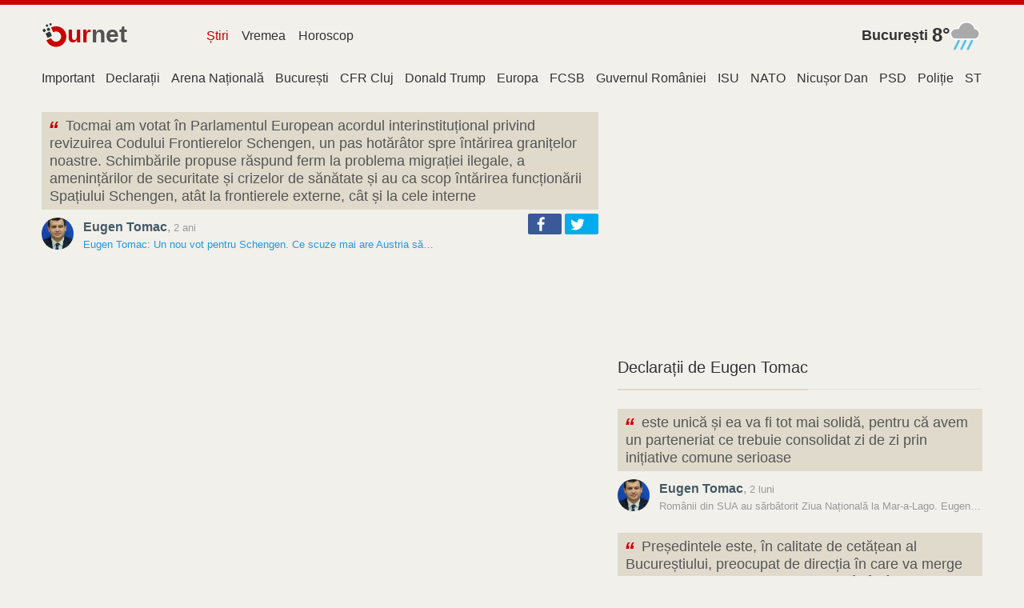

--- FILE ---
content_type: text/html; charset=utf-8
request_url: https://news.ournet.ro/quote/rorof3e1d50429670d5e50074e1bdc98436d
body_size: 16506
content:
<!DOCTYPE html><html lang="ro"><head><meta charSet="utf-8"/><meta name="viewport" content="width=device-width,initial-scale=1,maximum-scale=2,minimal-ui"/><title>Eugen Tomac: Tocmai am votat în Parlamentul European acordul interinstituțional privind…</title><meta name="description" content="Eugen Tomac: Tocmai am votat în Parlamentul European acordul interinstituțional privind revizuirea Codului Frontierelor Schengen, un…"/><link rel="canonical" href="https://news.ournet.ro/quote/rorof3e1d50429670d5e50074e1bdc98436d"/><link rel="dns-prefetch" href="//assets.ournetcdn.net"/><link rel="dns-prefetch" href="//pagead2.googlesyndication.com"/><link rel="preconnect" href="//assets.ournetcdn.net"/><link rel="shortcut icon" href="https://assets.ournetcdn.net/ournet/img/icons/ournet/favicon.ico" type="image/x-icon"/><link rel="apple-touch-icon" href="https://assets.ournetcdn.net/ournet/img/icons/ournet/apple-touch-icon.png"/><style>@charset "UTF-8";html{box-sizing:border-box}*,:after,:before{box-sizing:inherit}/*! normalize.css v7.0.0 | MIT License | github.com/necolas/normalize.css */html{line-height:1.15;-ms-text-size-adjust:100%;-webkit-text-size-adjust:100%}body{margin:0}article,aside,footer,header,nav,section{display:block}h1{font-size:2em;margin:.67em 0}figcaption,figure,main{display:block}figure{margin:1em 40px}hr{box-sizing:content-box;height:0;overflow:visible}pre{font-family:monospace,monospace;font-size:1em}a{background-color:transparent;-webkit-text-decoration-skip:objects}abbr[title]{border-bottom:none;text-decoration:underline;text-decoration:underline dotted}b,strong{font-weight:inherit}b,strong{font-weight:bolder}code,kbd,samp{font-family:monospace,monospace;font-size:1em}dfn{font-style:italic}mark{background-color:#ff0;color:#000}small{font-size:80%}sub,sup{font-size:75%;line-height:0;position:relative;vertical-align:baseline}sub{bottom:-.25em}sup{top:-.5em}audio,video{display:inline-block}audio:not([controls]){display:none;height:0}img{border-style:none}svg:not(:root){overflow:hidden}button,input,optgroup,select,textarea{font-family:sans-serif;font-size:100%;line-height:1.15;margin:0}button,input{overflow:visible}button,select{text-transform:none}[type=reset],[type=submit],button,html [type=button]{-webkit-appearance:button}[type=button]::-moz-focus-inner,[type=reset]::-moz-focus-inner,[type=submit]::-moz-focus-inner,button::-moz-focus-inner{border-style:none;padding:0}[type=button]:-moz-focusring,[type=reset]:-moz-focusring,[type=submit]:-moz-focusring,button:-moz-focusring{outline:1px dotted ButtonText}fieldset{padding:.35em .75em .625em}legend{box-sizing:border-box;color:inherit;display:table;max-width:100%;padding:0;white-space:normal}progress{display:inline-block;vertical-align:baseline}textarea{overflow:auto}[type=checkbox],[type=radio]{box-sizing:border-box;padding:0}[type=number]::-webkit-inner-spin-button,[type=number]::-webkit-outer-spin-button{height:auto}[type=search]{-webkit-appearance:textfield;outline-offset:-2px}[type=search]::-webkit-search-cancel-button,[type=search]::-webkit-search-decoration{-webkit-appearance:none}::-webkit-file-upload-button{-webkit-appearance:button;font:inherit}details,menu{display:block}summary{display:list-item}canvas{display:inline-block}template{display:none}[hidden]{display:none}blockquote,body,dd,dl,fieldset,figure,h1,h2,h3,h4,h5,h6,hr,legend,ol,p,pre,ul{margin:0;padding:0}li>ol,li>ul{margin-bottom:0}table{border-collapse:collapse;border-spacing:0}fieldset{min-width:0;border:0}address,blockquote,dl,fieldset,figure,h1,h2,h3,h4,h5,h6,hr,ol,p,pre,table,ul{margin-bottom:24px}dd,ol,ul{margin-left:24px}html{font-family:-apple-system,BlinkMacSystemFont,"Segoe UI",Roboto,"Helvetica Neue",Arial,sans-serif,"Apple Color Emoji","Segoe UI Emoji","Segoe UI Symbol";background-color:#f2f0ea;color:#333}body{-webkit-font-smoothing:antialiased;-moz-osx-font-smoothing:grayscale}h1,h2,h3,h4,h5,h6{font-family:-apple-system,BlinkMacSystemFont,"Segoe UI",Roboto,"Helvetica Neue",Arial,sans-serif,"Apple Color Emoji","Segoe UI Emoji","Segoe UI Symbol"}a{color:#2199e8;text-decoration:none}a:hover{color:#147dc2;text-decoration:underline}hr{background:#ece9e1;height:1px;margin:6px 0;border:none}html{font-size:1em;line-height:1.5;overflow-y:scroll;min-height:100%}h1{font-size:36px;font-size:2.25rem;line-height:1.1666666667}h2{font-size:28px;font-size:1.75rem;line-height:1.2857142857}h3{font-size:24px;font-size:1.5rem;line-height:1.25}h4{font-size:20px;font-size:1.25rem;line-height:1.5}h5{font-size:18px;font-size:1.125rem;line-height:1.3333333333}h6{font-size:16px;font-size:1rem;line-height:1.5}img{max-width:100%;font-style:italic;vertical-align:middle}img[height],img[width]{max-width:none}.o-wrapper{padding-right:24px;padding-left:24px;margin-right:auto;margin-left:auto;max-width:1200px}.o-wrapper:after{content:""!important;display:block!important;clear:both!important}.o-layout{display:block;margin:0;padding:0;list-style:none;margin-left:-24px;font-size:0}.o-layout__item{box-sizing:border-box;display:inline-block;vertical-align:top;width:100%;padding-left:24px;font-size:16px;font-size:1rem}.o-layout--flush{margin-left:0}.o-layout--flush>.o-layout__item{padding-left:0}.o-layout--tiny{margin-left:-6px}.o-layout--tiny>.o-layout__item{padding-left:6px}.o-layout--small{margin-left:-12px}.o-layout--small>.o-layout__item{padding-left:12px}.o-layout--large{margin-left:-48px}.o-layout--large>.o-layout__item{padding-left:48px}.o-layout--huge{margin-left:-96px}.o-layout--huge>.o-layout__item{padding-left:96px}.o-layout--middle>.o-layout__item{vertical-align:middle}.o-layout--bottom>.o-layout__item{vertical-align:bottom}.o-layout--stretch{display:flex;flex-wrap:wrap}.o-layout--stretch>.o-layout__item{display:flex}.o-layout--stretch.o-layout--center{justify-content:center}.o-layout--stretch.o-layout--right{justify-content:flex-end}.o-layout--stretch.o-layout--left{justify-content:flex-start}.o-layout--center{text-align:center}.o-layout--center>.o-layout__item{text-align:left}.o-layout--right{text-align:right}.o-layout--right>.o-layout__item{text-align:left}.o-layout--left{text-align:left}.o-layout--left>.o-layout__item{text-align:left}.o-layout--reverse{direction:rtl}.o-layout--reverse>.o-layout__item{direction:ltr}.o-layout--auto>.o-layout__item{width:auto}.o-media{display:block}.o-media:after{content:""!important;display:block!important;clear:both!important}.o-media__img{float:left;margin-right:24px}.o-media__img>img{display:block}.o-media__body{overflow:hidden;display:block}.o-media__body,.o-media__body>:last-child{margin-bottom:0}.o-media--flush>.o-media__img{margin-right:0;margin-left:0}.o-media--tiny>.o-media__img{margin-right:6px}.o-media--tiny.o-media--reverse>.o-media__img{margin-right:0;margin-left:6px}.o-media--small>.o-media__img{margin-right:12px}.o-media--small.o-media--reverse>.o-media__img{margin-right:0;margin-left:12px}.o-media--large>.o-media__img{margin-right:48px}.o-media--large.o-media--reverse>.o-media__img{margin-right:0;margin-left:48px}.o-media--huge>.o-media__img{margin-right:96px}.o-media--huge.o-media--reverse>.o-media__img{margin-right:0;margin-left:96px}.o-media--reverse>.o-media__img{float:right;margin-right:0;margin-left:24px}.o-list-bare{list-style:none;margin-left:0}.o-list-bare__item{margin-left:0}.o-wrapper--small{padding-right:12px;padding-left:12px}.c-aline{height:6px;background:#ca0000}.c-logo{display:block;overflow:hidden;white-space:nowrap}.c-logo__a{display:inline-block;width:110px;line-height:34px;font-size:30px;text-decoration:none}.c-logo__a:hover{text-decoration:none}.c-logo-image{font-weight:600;text-decoration:none;font-family:Arial,sans-serif;position:relative}.c-logo-image.v--md:after,.c-logo-image.v--ru:after{content:"";display:inline-block;height:10px;width:10px;background:#ca0000;border-radius:50%;margin-left:4px}.c-logo-image_t2{color:#ca0000}.c-logo-image_t1{color:#525252}.c-logo-image_n{color:#ca0000;font-size:110%}.c-logo-image_i{height:32px;width:32px;display:block;float:left;position:relative;bottom:-2px}.c-logo-image_i svg{height:100%;width:100%}.c-header{padding:20px 0}.c-header>div.o-layout__item{height:40px}.c-header .c-menu{margin-top:4px}.c-header .c-search{margin-top:3px}.c-cap{text-align:right;font-size:1.1rem}.c-cap .c-fc-temp{font-size:1.5rem;vertical-align:middle}.c-cap .w-icon{float:right}.c-cap__name{display:inline-block;white-space:nowrap;font-weight:700;font-weight:600}.c-cap__name a{display:inline-block;margin-right:5px;color:#333;vertical-align:middle}.c-group{margin:24px 0}.c-group-h{margin-bottom:12px;text-align:center;position:relative}.c-group-h:before{top:49%;content:"";display:block;position:absolute;left:0;right:0;height:1px;background:#dbd5c4}.c-group-h h3{margin:0;padding:0 12px;background-color:#f2f0ea;display:inline-block;position:relative;font-weight:400}.c-group-h h3 a{color:#333}.c-group-h--important h3 a{color:#ca0000}.c-group-h--new h3 a{color:#28a745}.c-group-h--popular h3 a{color:#2199e8}.c-ad{text-align:center;display:block;margin-bottom:24px}.c-ad--small{margin-bottom:12px}.c-footer{color:#999;margin:12px 0 0;font-size:14px}.c-footer h4{margin-bottom:12px;font-weight:400;color:#2199e8}.c-footer .o-layout__item{font-size:14px;margin-bottom:24px}.c-footer a{color:#333;font-weight:500;display:inline-block;padding:1px 0}.c-footer .c-aline{margin-bottom:12px}.o-footer-sites div{display:inline-block;width:50%;padding:2px 6px 2px 0;max-width:250px}.c-share{display:block;min-height:28px;min-width:90px}.c-share.v--right{float:right;text-align:right}.c-share.v--left{float:left}.c-share.v--small .c-share__icon,.c-share.v--small .c-share__item{height:24px;width:24px}.c-share.v--long{min-width:60%}.c-share.v--long .c-share__item{width:30%;min-width:32px;max-width:100px}.c-share.v--tiny .c-share__icon,.c-share.v--tiny .c-share__item{height:22px;width:22px;background:0 0}.c-share.v--tiny .c-share__icon svg{fill:#888}.c-share__icon{display:inline-block;height:100%;width:32px;background-repeat:no-repeat;background-position:center center}.c-share__icon svg{fill:#fff;width:100%;height:100%}.c-share__item{display:inline-block;margin:0 4px 0 0;vertical-align:top;line-height:normal;font-family:Arial,sans;height:26px;width:42px;border-radius:2px;text-align:left;cursor:pointer}.c-share__item:hover{opacity:.9}.c-share__item:last-child{margin-right:0}.c-share__item.v--facebook{background-color:#3b5998}.c-share__item.v--vk{background-color:#48729e}.c-share__item.v--okru{background-color:#eb722e}.c-share__item.v--twitter{background-color:#00aced}.c-section{margin:24px 0}.c-section-h{margin-bottom:24px;position:relative;border-bottom:1px solid #e8e5da}.c-section-h h3,.c-section-h h4{border-bottom:2px solid #dfdacb;display:inline-block;position:relative;margin-bottom:-2px;padding-bottom:12px;font-weight:500}.c-section-h h3 a,.c-section-h h4 a{color:#333;text-decoration:none}.c-section-h h3:has(a),.c-section-h h4:has(a){border-bottom:2px solid #970000}.c-error-h{margin:50px;text-align:center}.c-error-h h1 span{color:#fff;background:#ca0000;display:inline-block;padding:2px 6px;margin-left:12px;border-radius:3px}.c-menu{list-style:none;margin:0;padding:0;font-weight:500;white-space:nowrap;overflow:hidden}.c-menu li{display:inline-block}.c-menu a{display:block;padding:3px 8px;text-decoration:none;color:#333;margin-right:3px}.c-menu a:last-child{margin-right:0}.c-menu a:hover{color:#ca0000}.c-menu a:hover.v--news{color:#ca0000}.c-menu a:hover.v--weather{color:#ca0000}.c-menu a:hover.v--horo{color:#ca0000}a.c-menu--selected.v--news{color:#ca0000}a.c-menu--selected.v--weather{color:#ca0000}a.c-menu--selected.v--horo{color:#ca0000}.c-page-menu ul{margin:0;list-style:none;height:30px;overflow-x:scroll;overflow-y:hidden;white-space:nowrap;-webkit-overflow-scrolling:touch}.c-page-menu ul::-webkit-scrollbar{display:none}.c-page-menu__i{padding:0 7px;display:inline-block;overflow:hidden;white-space:nowrap;max-width:160px;text-overflow:ellipsis;padding-bottom:3px}.c-page-menu__i:first-child{padding-left:0}.c-page-menu__i a{color:#333;text-decoration:none;display:inline-block;padding-bottom:3px}.c-page-menu__i a:hover{color:#ca0000}.c-page-menu__i.v--selected a{box-shadow:0 3px 0 #ca0000}.c-page-cs{padding-top:24px}.c-page-cs--first-white{background-color:#fff;border-top:1px solid #e8e5da}.w-icon{width:40px;height:40px;display:inline-block}.w-iconimg{width:40px;height:40px}.c-page-title{margin-bottom:20px}.c-page-title h1{font-weight:500;margin-bottom:24px;font-size:1.8rem}.c-page-title h2,.c-page-title h3,.c-page-title h4{font-weight:400;margin-bottom:12px;font-size:.9rem;color:#999}.c-event-it{overflow:hidden;background-color:#fff;box-shadow:0 1px 2px -1px rgba(0,0,0,.4)}.c-event-it.c-event-it--media{margin-bottom:12px}.c-event-it__img{overflow:hidden;background-size:cover;background-repeat:no-repeat;background-position-x:center}.c-event-it--media .c-event-it__img{display:inline-block;height:70px;width:70px}.c-event-it__title{font-weight:500}.c-event-it--media .c-event-it__title{display:block;margin:0 0 6px;line-height:1.3}h2.c-event-it__title{font-size:24px;font-size:1.5rem;line-height:1.25}h3.c-event-it__title{font-size:18px;font-size:1.125rem;line-height:1.3333333333}h4.c-event-it__title{font-size:16px;font-size:1rem;line-height:1.5}.c-event-it__stats{color:#999}.c-event-it--media .c-event-it__stats{font-size:80%}.c-event-it__topic{display:inline-block}.c-event-it--media .c-event-it__topic{color:#999;text-transform:uppercase;font-weight:400}.c-event-it__vi{position:absolute;width:54px;height:36px;background:#ca0000;border-radius:3px;opacity:1;top:20px;left:20px;cursor:pointer}.c-event-it__vi:after{content:"";position:absolute;top:50%;left:50%;margin-left:-3.6px;margin-top:-7.2px;width:0;height:0;border-top:7.2px solid transparent;border-bottom:7.2px solid transparent;border-left:9px solid #fff}.c-event-it.v--card.v--card-wide .c-event-it__vi{top:30px;left:auto;right:30px}.c-event-it.v--card.v--card-bare .c-event-it__vi{display:none}.c-event-it.v--card{height:280px;width:100%;margin-bottom:24px;position:relative;user-select:none;overflow:hidden;border-radius:4px}.c-event-it.v--card .c-event-it__hover{position:absolute;top:0;bottom:0;left:0;right:0}.c-event-it.v--card:active .c-event-it__hover,.c-event-it.v--card:focus .c-event-it__hover,.c-event-it.v--card:hover .c-event-it__hover{background-color:rgba(0,0,0,.3)}.c-event-it.v--card .c-event-it__media{height:54%;width:100%;position:absolute;top:0;left:0;right:0}.c-event-it.v--card .c-event-it__img{height:100%;width:100%;opacity:.2;-webkit-transition:opacity .3 ease-in-out;transition:opacity .3s ease-in-out}.c-event-it.v--card .c-event-it__img.c-event-it__img.initial,.c-event-it.v--card .c-event-it__img.c-event-it__img[data-was-processed]{opacity:1}.c-event-it.v--card .c-event-it__img-mask{position:absolute;height:60px;left:0;right:0;bottom:0}.c-event-it.v--card .c-event-it__doc{color:#333;display:block;position:absolute;top:0;bottom:0;left:0;right:0;text-decoration:none;pointer-events:auto}.c-event-it.v--card .c-event-it__inner{position:relative;padding-top:165px;padding-left:22px;padding-right:20px;height:100%;max-height:100%;padding-bottom:44px;border-radius:4px}.c-event-it.v--card .c-event-it__title{height:4.3rem;overflow:hidden;margin-bottom:0}.c-event-it.v--card .c-event-it__stats{opacity:.7;color:#333;position:absolute;bottom:10px;left:0;right:0;height:20px;margin:0 23px 0 24px}.c-event-it.v--card .c-event-it__stats time{font-size:14px;display:block;max-width:30%;overflow:hidden;white-space:nowrap;text-align:right;float:right;font-size:85%;margin-top:2px}.c-event-it.v--card .c-event-it__topic{text-transform:uppercase;font-weight:600;color:#ca0000;white-space:nowrap;text-overflow:ellipsis;max-width:70%;overflow:hidden;display:inline-block;text-decoration:none;letter-spacing:1px}.c-event-it.v--card.v--card-wide .c-event-it__inner{padding-top:60px;padding-right:50%}.c-event-it.v--card.v--card-wide .c-event-it__stats{width:40%;margin-right:0}.c-event-it.v--card.v--card-wide .c-event-it__media{height:100%;width:45%;position:absolute;top:0;right:0;bottom:0;left:auto}.c-event-it.v--card.v--card-wide .c-event-it__title{height:186px;font-size:24px;line-height:26px}.c-event-it.v--card.v--card-bare{height:100px;margin-bottom:12px}.c-event-it.v--card.v--card-bare .c-event-it__inner{padding-top:14px;padding-right:42%}.c-event-it.v--card.v--card-bare .c-event-it__media{height:100%;width:40%;position:absolute;top:0;right:0;bottom:0;left:auto}.c-event-it.v--card.v--card-bare .c-event-it__title{font-size:16px;height:66px}.c-event-media{position:relative;display:block;overflow:hidden;padding-bottom:47.619047619%}.c-event-media__pic{position:absolute;top:0;left:0;min-height:100%;min-width:100%}.c-event-media__pic img{min-width:100%}.c-event-media__stats{position:absolute;top:24px;right:24px;font-size:90%}.c-event-media__stats i{display:inline-block;padding:2px 12px;margin-left:12px;color:#fff;opacity:.68;text-align:center;line-height:1.3;background-color:#000}.c-event-media__stats i span{font-size:90%;display:block;text-transform:lowercase}.c-event-media__copy{display:inline-block;position:absolute;right:0;bottom:12px;background-color:#000;opacity:.68;font-size:90%;color:#fff;padding:2px 12px}.c-event-media__vi{position:absolute;width:90px;height:60px;background:#ca0000;border-radius:5px;opacity:1;top:10%;left:5%;cursor:pointer}.c-event-media__vi:after{content:"";position:absolute;top:50%;left:50%;margin-left:-6px;margin-top:-12px;width:0;height:0;border-top:12px solid transparent;border-bottom:12px solid transparent;border-left:15px solid #fff}.c-event-media__hover{display:none;position:absolute;left:0;top:0;right:0;bottom:0;background:#333;opacity:.3}.c-event-media.v--video:hover .c-event-media__hover{display:block}.c-event-media.v--video:hover .c-event-media__vi{opacity:1}@media (max-width:46.24em){.c-event{margin-left:-12px;margin-right:-12px}.c-event__body{padding-left:12px}}.c-event{margin-bottom:24px}.c-event__body{background-color:#fff;padding-top:12px;padding-right:12px;padding-bottom:24px}.c-event__title{font-weight:500;margin-bottom:12px}.c-event__title a{color:#333}.c-event__stats{margin-bottom:12px;font-size:85%;color:#999}.c-event__stats time{border-bottom:1px dotted #999}.c-event__tags{margin:0;padding:12px 0;font-size:90%;list-style:none}.c-event__tags li{display:inline-block}.c-event_quotes{padding-top:12px}.c-text-link{font-weight:500;color:#333;box-shadow:0 2px 0 #ca0000}.c-text-link:hover{color:#ca0000;text-decoration:none}.c-out{padding-bottom:12px;font-size:80%}.c-out a{color:#ca0000;font-weight:500}.c-quote-it{margin-bottom:24px}.c-quote-it .c-share{margin-top:5px}.c-quote-it__text{cursor:pointer;padding:6px 10px;background-color:#dfdacb;position:relative;display:block;color:#555!important;font-size:110%;text-decoration:none!important;font-family:Georgia,Helvetica,serif;line-height:1.3;text-indent:20px;overflow:hidden;text-overflow:ellipsis}.c-quote-it__text>i{color:#ca0000;font-size:150%;position:absolute;left:8px;top:4px;font-weight:700;text-indent:0}.c-quote-it__text:after{content:"";width:0;height:0;display:block;overflow:hidden;border:8px solid #fff;border-color:#dfdacb transparent transparent #dfdacb;position:absolute;top:100%;left:36px}.c-quote-it__media{margin-top:10px}.c-quote-it__media:after{content:""!important;display:block!important;clear:both!important}.c-quote-it__icon{float:left;margin-right:12px;display:block;width:40px;height:40px;border-radius:50%;background-color:#dfdacb;background-size:cover;background-repeat:no-repeat}.c-quote-it__body{overflow:hidden;display:block;color:#999}.c-quote-it__body,.c-quote-it__body>:last-child{margin-bottom:0}.c-quote-it__body .c-quote-it__name{color:#435a66;font-weight:600}.c-quote-it__body time{font-size:80%}.c-quote-it__ctx{font-size:80%;white-space:nowrap;text-overflow:ellipsis;max-width:100%;overflow:hidden}.c-item-it{overflow:hidden;margin-bottom:3px}.c-item-it--tline time{float:left;color:#999;display:block;width:60px;white-space:nowrap;overflow:hidden;margin-right:12px;font-size:90%;padding-top:1px}.c-item-it--tline a{overflow:hidden;display:block;white-space:nowrap;text-overflow:ellipsis}.c-topic-it{display:inline-block;overflow:hidden;white-space:nowrap;text-overflow:ellipsis;max-width:160px}.c-topic-it--tag{margin-right:6px;padding:2px 8px;background-color:#e3e3e3;color:#333!important;text-decoration:none!important;font-weight:500;border-radius:3px}.c-topic-h__img{width:100px;height:100px;background-color:#fff;border-radius:10%;border:3px solid #fff}.c-horo-card{height:280px;width:100%;margin-bottom:24px;position:relative;user-select:none;overflow:hidden;border-radius:4px;background-color:#333;padding:12px 24px;text-align:center}.c-horo-card__title{font-size:120%;font-weight:600;color:#ffc107!important}.c-horo-card__list{display:block;margin:12px 0 0 0;list-style:none;overflow:hidden;height:86%}.c-horo-card__list li{width:33.333%;height:50px;display:inline-block;margin:0;padding:6px}.c-horo-card__list li a{display:block;height:100%;width:100%;opacity:.8}.c-horo-card__list li a:hover{opacity:1}.c-horo-card__list li svg{display:block;height:100%;width:100%;fill:#f1f1f1}.c-source-it{margin:0;padding-bottom:24px}.c-source-it h6{line-height:1;margin:0;padding:0 0 6px 0}.c-source-it h6 a{color:#333;text-decoration:underline;text-decoration-color:#ca0000}.c-source-it h6 a:hover{color:#ca0000}.c-source-it--a{font-size:75%;color:#333!important}@media (max-width:46.24em){.u-hide-mobile{display:none!important}}@media (max-width:61.24em){.u-hide-tablet{display:none!important}}@media (min-width:46.25em){.u-mobile-only{display:none!important}}.u-tr{text-align:right}.u-clearfix:after{content:""!important;display:block!important;clear:both!important}.u-1\/1{width:100%!important}.u-1\/2{width:50%!important}.u-2\/2{width:100%!important}.u-1\/3{width:33.3333333333%!important}.u-2\/3{width:66.6666666667%!important}.u-3\/3{width:100%!important}.u-1\/4{width:25%!important}.u-2\/4{width:50%!important}.u-3\/4{width:75%!important}.u-4\/4{width:100%!important}.u-1\/5{width:20%!important}.u-2\/5{width:40%!important}.u-3\/5{width:60%!important}.u-4\/5{width:80%!important}.u-5\/5{width:100%!important}.u-1\/6{width:16.6666666667%!important}.u-2\/6{width:33.3333333333%!important}.u-3\/6{width:50%!important}.u-4\/6{width:66.6666666667%!important}.u-5\/6{width:83.3333333333%!important}.u-6\/6{width:100%!important}@media (min-width:26.25em){.u-1\/1\@mobile{width:100%!important}.u-1\/2\@mobile{width:50%!important}.u-2\/2\@mobile{width:100%!important}.u-1\/3\@mobile{width:33.3333333333%!important}.u-2\/3\@mobile{width:66.6666666667%!important}.u-3\/3\@mobile{width:100%!important}.u-1\/4\@mobile{width:25%!important}.u-2\/4\@mobile{width:50%!important}.u-3\/4\@mobile{width:75%!important}.u-4\/4\@mobile{width:100%!important}.u-1\/5\@mobile{width:20%!important}.u-2\/5\@mobile{width:40%!important}.u-3\/5\@mobile{width:60%!important}.u-4\/5\@mobile{width:80%!important}.u-5\/5\@mobile{width:100%!important}.u-1\/6\@mobile{width:16.6666666667%!important}.u-2\/6\@mobile{width:33.3333333333%!important}.u-3\/6\@mobile{width:50%!important}.u-4\/6\@mobile{width:66.6666666667%!important}.u-5\/6\@mobile{width:83.3333333333%!important}.u-6\/6\@mobile{width:100%!important}}@media (min-width:46.25em){.u-1\/1\@tablet{width:100%!important}.u-1\/2\@tablet{width:50%!important}.u-2\/2\@tablet{width:100%!important}.u-1\/3\@tablet{width:33.3333333333%!important}.u-2\/3\@tablet{width:66.6666666667%!important}.u-3\/3\@tablet{width:100%!important}.u-1\/4\@tablet{width:25%!important}.u-2\/4\@tablet{width:50%!important}.u-3\/4\@tablet{width:75%!important}.u-4\/4\@tablet{width:100%!important}.u-1\/5\@tablet{width:20%!important}.u-2\/5\@tablet{width:40%!important}.u-3\/5\@tablet{width:60%!important}.u-4\/5\@tablet{width:80%!important}.u-5\/5\@tablet{width:100%!important}.u-1\/6\@tablet{width:16.6666666667%!important}.u-2\/6\@tablet{width:33.3333333333%!important}.u-3\/6\@tablet{width:50%!important}.u-4\/6\@tablet{width:66.6666666667%!important}.u-5\/6\@tablet{width:83.3333333333%!important}.u-6\/6\@tablet{width:100%!important}}@media (min-width:61.25em){.u-1\/1\@desktop{width:100%!important}.u-1\/2\@desktop{width:50%!important}.u-2\/2\@desktop{width:100%!important}.u-1\/3\@desktop{width:33.3333333333%!important}.u-2\/3\@desktop{width:66.6666666667%!important}.u-3\/3\@desktop{width:100%!important}.u-1\/4\@desktop{width:25%!important}.u-2\/4\@desktop{width:50%!important}.u-3\/4\@desktop{width:75%!important}.u-4\/4\@desktop{width:100%!important}.u-1\/5\@desktop{width:20%!important}.u-2\/5\@desktop{width:40%!important}.u-3\/5\@desktop{width:60%!important}.u-4\/5\@desktop{width:80%!important}.u-5\/5\@desktop{width:100%!important}.u-1\/6\@desktop{width:16.6666666667%!important}.u-2\/6\@desktop{width:33.3333333333%!important}.u-3\/6\@desktop{width:50%!important}.u-4\/6\@desktop{width:66.6666666667%!important}.u-5\/6\@desktop{width:83.3333333333%!important}.u-6\/6\@desktop{width:100%!important}}@media (min-width:81.25em){.u-1\/1\@wide{width:100%!important}.u-1\/2\@wide{width:50%!important}.u-2\/2\@wide{width:100%!important}.u-1\/3\@wide{width:33.3333333333%!important}.u-2\/3\@wide{width:66.6666666667%!important}.u-3\/3\@wide{width:100%!important}.u-1\/4\@wide{width:25%!important}.u-2\/4\@wide{width:50%!important}.u-3\/4\@wide{width:75%!important}.u-4\/4\@wide{width:100%!important}.u-1\/5\@wide{width:20%!important}.u-2\/5\@wide{width:40%!important}.u-3\/5\@wide{width:60%!important}.u-4\/5\@wide{width:80%!important}.u-5\/5\@wide{width:100%!important}.u-1\/6\@wide{width:16.6666666667%!important}.u-2\/6\@wide{width:33.3333333333%!important}.u-3\/6\@wide{width:50%!important}.u-4\/6\@wide{width:66.6666666667%!important}.u-5\/6\@wide{width:83.3333333333%!important}.u-6\/6\@wide{width:100%!important}}.u-h1{font-size:36px!important;font-size:2.25rem!important;line-height:1.1666666667!important}.u-h2{font-size:28px!important;font-size:1.75rem!important;line-height:1.2857142857!important}.u-h3{font-size:24px!important;font-size:1.5rem!important;line-height:1.25!important}.u-h4{font-size:20px!important;font-size:1.25rem!important;line-height:1.5!important}.u-h5{font-size:18px!important;font-size:1.125rem!important;line-height:1.3333333333!important}.u-h6{font-size:16px!important;font-size:1rem!important;line-height:1.5!important}.u-padding{padding:24px!important}.u-padding-tiny{padding:6px!important}.u-padding-small{padding:12px!important}.u-padding-large{padding:48px!important}.u-padding-huge{padding:96px!important}.u-padding-none{padding:0!important}.u-padding-top{padding-top:24px!important}.u-padding-top-tiny{padding-top:6px!important}.u-padding-top-small{padding-top:12px!important}.u-padding-top-large{padding-top:48px!important}.u-padding-top-huge{padding-top:96px!important}.u-padding-top-none{padding-top:0!important}.u-padding-right{padding-right:24px!important}.u-padding-right-tiny{padding-right:6px!important}.u-padding-right-small{padding-right:12px!important}.u-padding-right-large{padding-right:48px!important}.u-padding-right-huge{padding-right:96px!important}.u-padding-right-none{padding-right:0!important}.u-padding-bottom{padding-bottom:24px!important}.u-padding-bottom-tiny{padding-bottom:6px!important}.u-padding-bottom-small{padding-bottom:12px!important}.u-padding-bottom-large{padding-bottom:48px!important}.u-padding-bottom-huge{padding-bottom:96px!important}.u-padding-bottom-none{padding-bottom:0!important}.u-padding-left{padding-left:24px!important}.u-padding-left-tiny{padding-left:6px!important}.u-padding-left-small{padding-left:12px!important}.u-padding-left-large{padding-left:48px!important}.u-padding-left-huge{padding-left:96px!important}.u-padding-left-none{padding-left:0!important}.u-padding-horizontal{padding-left:24px!important;padding-right:24px!important}.u-padding-horizontal-tiny{padding-left:6px!important;padding-right:6px!important}.u-padding-horizontal-small{padding-left:12px!important;padding-right:12px!important}.u-padding-horizontal-large{padding-left:48px!important;padding-right:48px!important}.u-padding-horizontal-huge{padding-left:96px!important;padding-right:96px!important}.u-padding-horizontal-none{padding-left:0!important;padding-right:0!important}.u-padding-vertical{padding-top:24px!important;padding-bottom:24px!important}.u-padding-vertical-tiny{padding-top:6px!important;padding-bottom:6px!important}.u-padding-vertical-small{padding-top:12px!important;padding-bottom:12px!important}.u-padding-vertical-large{padding-top:48px!important;padding-bottom:48px!important}.u-padding-vertical-huge{padding-top:96px!important;padding-bottom:96px!important}.u-padding-vertical-none{padding-top:0!important;padding-bottom:0!important}.u-margin{margin:24px!important}.u-margin-tiny{margin:6px!important}.u-margin-small{margin:12px!important}.u-margin-large{margin:48px!important}.u-margin-huge{margin:96px!important}.u-margin-none{margin:0!important}.u-margin-top{margin-top:24px!important}.u-margin-top-tiny{margin-top:6px!important}.u-margin-top-small{margin-top:12px!important}.u-margin-top-large{margin-top:48px!important}.u-margin-top-huge{margin-top:96px!important}.u-margin-top-none{margin-top:0!important}.u-margin-right{margin-right:24px!important}.u-margin-right-tiny{margin-right:6px!important}.u-margin-right-small{margin-right:12px!important}.u-margin-right-large{margin-right:48px!important}.u-margin-right-huge{margin-right:96px!important}.u-margin-right-none{margin-right:0!important}.u-margin-bottom{margin-bottom:24px!important}.u-margin-bottom-tiny{margin-bottom:6px!important}.u-margin-bottom-small{margin-bottom:12px!important}.u-margin-bottom-large{margin-bottom:48px!important}.u-margin-bottom-huge{margin-bottom:96px!important}.u-margin-bottom-none{margin-bottom:0!important}.u-margin-left{margin-left:24px!important}.u-margin-left-tiny{margin-left:6px!important}.u-margin-left-small{margin-left:12px!important}.u-margin-left-large{margin-left:48px!important}.u-margin-left-huge{margin-left:96px!important}.u-margin-left-none{margin-left:0!important}.u-margin-horizontal{margin-left:24px!important;margin-right:24px!important}.u-margin-horizontal-tiny{margin-left:6px!important;margin-right:6px!important}.u-margin-horizontal-small{margin-left:12px!important;margin-right:12px!important}.u-margin-horizontal-large{margin-left:48px!important;margin-right:48px!important}.u-margin-horizontal-huge{margin-left:96px!important;margin-right:96px!important}.u-margin-horizontal-none{margin-left:0!important;margin-right:0!important}.u-margin-vertical{margin-top:24px!important;margin-bottom:24px!important}.u-margin-vertical-tiny{margin-top:6px!important;margin-bottom:6px!important}.u-margin-vertical-small{margin-top:12px!important;margin-bottom:12px!important}.u-margin-vertical-large{margin-top:48px!important;margin-bottom:48px!important}.u-margin-vertical-huge{margin-top:96px!important;margin-bottom:96px!important}.u-margin-vertical-none{margin-top:0!important;margin-bottom:0!important}@media print{*,:after,:before{background:0 0!important;color:#000!important;box-shadow:none!important;text-shadow:none!important}a,a:visited{text-decoration:underline}a[href]:after{content:" (" attr(href) ")"}abbr[title]:after{content:" (" attr(title) ")"}a[href^="#"]:after,a[href^="javascript:"]:after{content:""}blockquote,pre{border:1px solid #999;page-break-inside:avoid}thead{display:table-header-group}img,tr{page-break-inside:avoid}img{max-width:100%!important}h2,h3,p{orphans:3;widows:3}h2,h3{page-break-after:avoid}}.u-hidden-visually{border:0!important;clip:rect(0 0 0 0)!important;clip-path:inset(50%)!important;height:1px!important;margin:-1px!important;overflow:hidden!important;padding:0!important;position:absolute!important;white-space:nowrap!important;width:1px!important}.u-hidden{display:none!important}</style><meta property="fb:app_id" content="120256281349646"/><meta property="og:image" content="//news.ournetcdn.net/quote/rorof3e1d50429670d5e50074e1bdc98436d.jpg"/><script>window.CONSTANTS={lang:"ro",country:"ro",domain:"ournet.ro"};</script><script async="" src="https://www.googletagmanager.com/gtag/js?id=G-DGEVV3YEW0"></script><script>window.dataLayer = window.dataLayer || [];
function gtag(){dataLayer.push(arguments);}gtag('js', new Date());
gtag('config', 'G-DGEVV3YEW0');</script></head><body class="proj-news country-ro"><svg xmlns="http://www.w3.org/2000/svg" viewBox="0 0 24 24" display="none"><symbol id="svg-share-facebook" viewBox="0 0 24 24"><path d="M13.423 20v-7.298h2.464l.369-2.845h-2.832V8.042c0-.824.23-1.385 1.417-1.385h1.515V4.111A20.255 20.255 0 0 0 14.148 4c-2.183 0-3.678 1.326-3.678 3.76v2.097H8v2.845h2.47V20h2.953z" fill-rule="evenodd"></path></symbol><symbol id="svg-share-vk" viewBox="0 0 24 24"><path d="M12.785 16.241s.288-.032.436-.194c.136-.148.132-.427.132-.427s-.02-1.304.576-1.496c.588-.19 1.341 1.26 2.14 1.818.605.422 1.064.33 1.064.33l2.137-.03s1.117-.071.587-.964c-.043-.073-.308-.661-1.588-1.87-1.34-1.264-1.16-1.059.453-3.246.983-1.332 1.376-2.145 1.253-2.493-.117-.332-.84-.244-.84-.244l-2.406.015s-.178-.025-.31.056c-.13.079-.212.262-.212.262s-.382 1.03-.89 1.907c-1.07 1.85-1.499 1.948-1.674 1.832-.407-.267-.305-1.075-.305-1.648 0-1.793.267-2.54-.521-2.733-.262-.065-.454-.107-1.123-.114-.858-.009-1.585.003-1.996.208-.274.136-.485.44-.356.457.159.022.519.099.71.363.246.341.237 1.107.237 1.107s.142 2.11-.33 2.371c-.325.18-.77-.187-1.725-1.865-.489-.859-.859-1.81-.859-1.81s-.07-.176-.198-.272c-.154-.115-.37-.151-.37-.151l-2.286.015s-.343.01-.469.161C3.94 7.721 4.043 8 4.043 8s1.79 4.258 3.817 6.403c1.858 1.967 3.968 1.838 3.968 1.838h.957z" fill-rule="evenodd"></path></symbol><symbol id="svg-share-okru" viewBox="0 0 24 24"><path d="M11.674 6.536a1.69 1.69 0 0 0-1.688 1.688c0 .93.757 1.687 1.688 1.687a1.69 1.69 0 0 0 1.688-1.687 1.69 1.69 0 0 0-1.688-1.688zm0 5.763a4.08 4.08 0 0 1-4.076-4.075 4.08 4.08 0 0 1 4.076-4.077 4.08 4.08 0 0 1 4.077 4.077 4.08 4.08 0 0 1-4.077 4.075zM10.025 15.624a7.633 7.633 0 0 1-2.367-.98 1.194 1.194 0 0 1 1.272-2.022 5.175 5.175 0 0 0 5.489 0 1.194 1.194 0 1 1 1.272 2.022 7.647 7.647 0 0 1-2.367.98l2.279 2.28a1.194 1.194 0 0 1-1.69 1.688l-2.238-2.24-2.24 2.24a1.193 1.193 0 1 1-1.689-1.689l2.279-2.279" fill-rule="evenodd"></path></symbol><symbol id="svg-share-twitter" viewBox="0 0 24 24"><path d="M20 7.539a6.56 6.56 0 0 1-1.885.517 3.294 3.294 0 0 0 1.443-1.816 6.575 6.575 0 0 1-2.085.796 3.283 3.283 0 0 0-5.593 2.994A9.32 9.32 0 0 1 5.114 6.6a3.28 3.28 0 0 0 1.016 4.382 3.274 3.274 0 0 1-1.487-.41v.041a3.285 3.285 0 0 0 2.633 3.218 3.305 3.305 0 0 1-1.482.056 3.286 3.286 0 0 0 3.066 2.28A6.585 6.585 0 0 1 4 17.524 9.291 9.291 0 0 0 9.032 19c6.038 0 9.34-5 9.34-9.337 0-.143-.004-.285-.01-.425A6.672 6.672 0 0 0 20 7.538z" fill-rule="evenodd"></path></symbol></svg><div class="c-aline"></div><div class="o-wrapper o-wrapper--small"><header class="c-header o-layout o-layout--small"><div class="o-layout__item u-2/6 u-1/6@tablet"><div class="c-logo"><a class="c-logo__a" href="https://www.ournet.ro/" title="Ournet Știri"><span class="c-logo-image v--ro"><span class="c-logo-image_i"><svg xmlns="http://www.w3.org/2000/svg" viewBox="0 0 3937 3937"><g><path fill="#2b363c" fill-rule="nonzero" d="M668 1298c25-23 27-61 4-86L466 984c-23-25-61-27-86-4l-228 206c-25 23-27 61-4 87l206 228c23 25 62 27 86 4l229-206zM896 679c25 7 51-7 58-32l65-224c7-24-7-51-32-58l-224-65c-25-7-50 7-58 32l-65 224c-7 25 7 50 32 58l224 65zM1204 384c-4 24 12 47 36 51l221 35c24 4 47-12 51-37l36-221c3-24-13-47-37-51l-220-36c-24-4-47 13-51 37l-35 220zM1004 1334c-31 14-67 1-81-30l-127-279c-14-31-1-67 29-81l279-128c31-14 67 0 81 30l127 279c14 30 0 67-30 81l-279 127zM1018 2345c-54 26-118 2-143-51l-232-489c-25-55-3-118 51-144l490-232c54-25 118-2 143 51l232 490c26 54 3 118-51 143l-490 232z"></path><path fill="#ca0000" fill-rule="nonzero" d="M2978 788c-494-269-1069-245-1527 9l339 724c235-154 544-177 808-34 382 208 523 688 315 1069-208 382-688 523-1069 315-187-102-316-269-375-458l-216 101c-16 9-33 16-50 23l-459 214c130 338 376 633 718 819 768 418 1732 133 2150-635s133-1732-635-2149z"></path></g></svg></span><span class="c-logo-image_t2">ur</span><span class="c-logo-image_t1">net</span></span></a></div></div><div class="o-layout__item u-4/6 u-3/6@tablet"><ul class="c-menu"><li><a class="v--news c-menu--selected" href="/">Știri</a></li><li><a class="v--weather" href="https://meteo.ournet.ro/">Vremea</a></li><li><a class="v--horo" href="https://horoscop.ournet.ro/">Horoscop</a></li></ul></div><div class="o-layout__item u-2/6@tablet u-hide-mobile u-tr"><div class="c-cap"><i class="w-icon wi-10" title="Ploaie"><img alt="Ploaie" src="https://c.tadst.com/gfx/w/svg/wt-19.svg" width="100%" height="100%"/></i><span class="c-cap__name"><a href="https://meteo.ournet.ro/683506" title="București">București</a><span class="c-fc-temp">8°</span></span></div></div></header></div><div class="c-page-menu"><div class="o-wrapper o-wrapper--small"><ul><li class="c-page-menu__i"><a href="/important" title="Știri importante"><b style="font-weight:500">Important</b></a></li><li class="c-page-menu__i"><a href="/quotes" title="Ultimele declarații"><b style="font-weight:500">Declarații</b></a></li><li class="c-page-menu__i"><a href="/topic/arena-nationala" title="Arena Națională">Arena Națională</a></li><li class="c-page-menu__i"><a href="/topic/bucuresti" title="București">București</a></li><li class="c-page-menu__i"><a href="/topic/cfr-cluj" title="CFR Cluj">CFR Cluj</a></li><li class="c-page-menu__i"><a href="/topic/donald-trump" title="Donald Trump">Donald Trump</a></li><li class="c-page-menu__i"><a href="/topic/europa" title="Europa">Europa</a></li><li class="c-page-menu__i"><a href="/topic/fcsb" title="FCSB">FCSB</a></li><li class="c-page-menu__i"><a href="/topic/guvernul-romaniei" title="Guvernul României">Guvernul României</a></li><li class="c-page-menu__i"><a href="/topic/inspectoratul-general-pentru-48ur" title="Inspectoratul General pentru Situații de Urgență">ISU</a></li><li class="c-page-menu__i"><a href="/topic/nato" title="NATO">NATO</a></li><li class="c-page-menu__i"><a href="/topic/nicusor-dan" title="Nicușor Dan">Nicușor Dan</a></li><li class="c-page-menu__i"><a href="/topic/partidul-social-democrat-romania" title="Partidul Social Democrat (România)">PSD</a></li><li class="c-page-menu__i"><a href="/topic/politie" title="Poliție">Poliție</a></li><li class="c-page-menu__i"><a href="/topic/societatea-de-transport-bucuresti" title="Societatea de Transport București">STB</a></li><li class="c-page-menu__i"><a href="/topic/statele-unite-ale-americii" title="Statele Unite ale Americii">SUA</a></li><li class="c-page-menu__i"><a href="/topic/uniunea-europeana" title="Uniunea Europeană">UE</a></li></ul></div></div><svg xmlns="http://www.w3.org/2000/svg" viewBox="0 0 20 20" display="none"><symbol id="svg-zs-icon-1" viewBox="0 0 20 20"><path d="M10.32 3.32c-.12.12-.22.25-.32.38-.1-.13-.2-.26-.32-.38a4.5 4.5 0 0 0-6.75 5.92.5.5 0 0 0 .76.06l.71-.7a.5.5 0 0 0 .07-.64 2.5 2.5 0 0 1 3.25-3.65A2.5 2.5 0 0 1 9 6.5v11c0 .28.21.5.5.5h1a.5.5 0 0 0 .5-.5v-11a2.5 2.5 0 0 1 3.73-2.18 2.5 2.5 0 0 1 .8 3.64.5.5 0 0 0 .07.64l.7.7a.5.5 0 0 0 .77-.06 4.46 4.46 0 0 0-.39-5.92 4.5 4.5 0 0 0-6.36 0" fill-rule="evenodd"></path></symbol><symbol id="svg-zs-icon-2" viewBox="0 0 20 20"><path d="M6 12a4 4 0 1 1 8 0 4 4 0 0 1-8 0m9.48-10h-1.02c-.26 0-.46.2-.49.46a4 4 0 0 1-7.94 0 .5.5 0 0 0-.5-.46h-1a.5.5 0 0 0-.5.52A6 6 0 0 0 6.7 7a6 6 0 1 0 6.62 0 6 6 0 0 0 2.67-4.48.5.5 0 0 0-.5-.52" fill-rule="evenodd"></path></symbol><symbol id="svg-zs-icon-3" viewBox="0 0 20 20"><path d="M14 5.6v8.82c1.28.25 2.52.63 3.7 1.14.18.08.3.27.3.47v1.09a.5.5 0 0 1-.72.44 17.75 17.75 0 0 0-14.56 0 .5.5 0 0 1-.72-.44v-1.1c0-.2.12-.38.3-.46 1.18-.51 2.42-.89 3.7-1.14V5.6a18.35 18.35 0 0 1-3.7-1.15.5.5 0 0 1-.3-.47V2.9c0-.37.38-.6.72-.44a17.75 17.75 0 0 0 14.56 0 .5.5 0 0 1 .72.44V4a.5.5 0 0 1-.3.46A18.7 18.7 0 0 1 14 5.61m-2 8.53V5.89c-1.33.13-2.67.13-4 0v8.24a19 19 0 0 1 4 0" fill-rule="evenodd"></path></symbol><symbol id="svg-zs-icon-4" viewBox="0 0 20 20"><path d="M14 9a2 2 0 0 1-2-2 2 2 0 0 1 2.49-1.94A2 2 0 0 1 14 9m-4-2a4.02 4.02 0 0 0 5.44 3.75 3.96 3.96 0 0 0 2.55-4.05l-.03-.22c-.21-1.33-1.22-2.49-2.74-3.29A11.22 11.22 0 0 0 10.07 2H10c-2.82 0-5.52.9-7.8 2.58-.12.1-.2.25-.2.4v1.3c0 .41.49.65.81.38a11.14 11.14 0 0 1 8.47-2.59A3.97 3.97 0 0 0 10 7m-4 4a2 2 0 0 1 2 2 2 2 0 0 1-2.49 1.94A2 2 0 0 1 6 11m4 2c0-2.65-2.57-4.7-5.36-3.78A3.95 3.95 0 0 0 2 13v.1l.01.2.03.22c.21 1.33 1.22 2.49 2.74 3.29 1.4.74 3.18 1.18 5.15 1.19H10c2.82 0 5.52-.9 7.8-2.57.12-.1.2-.26.2-.42v-1.28a.5.5 0 0 0-.81-.39 11.14 11.14 0 0 1-8.47 2.59A3.97 3.97 0 0 0 10 13" fill-rule="evenodd"></path></symbol><symbol id="svg-zs-icon-5" viewBox="0 0 20 20"><path d="M15 14c0-1.16.42-2.04.9-3.07A8.82 8.82 0 0 0 17 7 5 5 0 0 0 7 7c0 1.2.33 2.2.7 3.07A4 4 0 1 0 11 14c0-1.6-.58-2.84-1.1-3.93C9.42 9.04 9 8.16 9 7a3 3 0 0 1 6 0c0 1.16-.42 2.04-.9 3.07A8.82 8.82 0 0 0 13 14a4 4 0 0 0 3.41 3.96.5.5 0 0 0 .59-.5v-1.02a.48.48 0 0 0-.38-.48A2 2 0 0 1 15 14M5 14a2 2 0 1 1 4 0 2 2 0 0 1-4 0" fill-rule="evenodd"></path></symbol><symbol id="svg-zs-icon-6" viewBox="0 0 20 20"><path d="M15 14v-4a1 1 0 0 1 2 0c0 1.75-.76 3.32-1.95 4.42A1.98 1.98 0 0 1 15 14m3.95-3.14c.16-1.46-.46-2.94-1.78-3.58a2.7 2.7 0 0 0-2.17-.1v-1c0-2-1.4-3.83-3.4-4.13A3.96 3.96 0 0 0 8 3.38a3.96 3.96 0 0 0-3.6-1.33A4.13 4.13 0 0 0 1 6.18v7.32c0 .28.21.5.5.5h1a.5.5 0 0 0 .5-.5V6.1c0-1 .68-1.92 1.66-2.08A2 2 0 0 1 7 6v7.5c0 .28.21.5.5.5h1a.5.5 0 0 0 .5-.5V6.1c0-1 .68-1.92 1.66-2.08A2 2 0 0 1 13 6v8c0 .54.11 1.06.3 1.54-.56.24-1.18.39-1.82.44a.5.5 0 0 0-.48.5v1c0 .28.24.52.52.5a7.97 7.97 0 0 0 3.04-.83 4 4 0 0 0 1.85.8.5.5 0 0 0 .59-.5v-1a.51.51 0 0 0-.41-.5 2.66 2.66 0 0 1-.2-.05 8 8 0 0 0 2.56-5.04" fill-rule="evenodd"></path></symbol><symbol id="svg-zs-icon-7" viewBox="0 0 20 20"><path d="M2 16.5c0-.29.22-.5.5-.5h15c.27 0 .5.23.5.5v1a.5.5 0 0 1-.5.5h-15a.5.5 0 0 1-.5-.5v-1zm16-3a.5.5 0 0 1-.5.5h-6a.5.5 0 0 1-.5-.5v-1.24c0-.2.12-.38.3-.46l.15-.07c1.4-.6 2.42-1.9 2.54-3.42a4 4 0 1 0-5.55 3.38l.3.13c.2.07.31.26.31.46v1.22a.5.5 0 0 1-.5.5H2.5a.5.5 0 0 1-.51-.5v-1c0-.27.23-.5.49-.5h3.04A6.03 6.03 0 0 1 4.2 6.4 6.01 6.01 0 1 1 14.47 12h3.04a.5.5 0 0 1 .49.5v1z" fill-rule="evenodd"></path></symbol><symbol id="svg-zs-icon-8" viewBox="0 0 20 20"><path d="M19.644 17.356a.505.505 0 0 0 0-.712l-2.288-2.288c-.197-.197-.356-.142-.356.149V16c-1.103 0-2-.897-2-2V6c0-2.206-1.794-4-4-4-1.2 0-2.266.542-3 1.382A3.975 3.975 0 0 0 5 2C2.794 2 1 3.794 1 6v7.5c0 .276.214.5.505.5h.99A.507.507 0 0 0 3 13.5V6c0-1.103.897-2 2-2s2 .897 2 2v7.5c0 .276.214.5.505.5h.99A.507.507 0 0 0 9 13.5V6c0-1.103.897-2 2-2s2 .897 2 2v8c0 2.206 1.794 4 4 4v1.495c0 .279.161.344.356.149l2.288-2.288z" fill-rule="evenodd"></path></symbol><symbol id="svg-zs-icon-9" viewBox="0 0 20 20"><path d="M17.5 2c.27 0 .5.23.5.5v10a.5.5 0 0 1-.5.5h-1a.5.5 0 0 1-.5-.5V5.41L9.4 12l1.94 1.94c.2.2.2.5 0 .71l-.7.7a.5.5 0 0 1-.72 0L8 13.4l-3.94 3.95a.5.5 0 0 1-.71-.01l-.7-.7a.5.5 0 0 1 0-.7L6.57 12l-1.93-1.94a.5.5 0 0 1 0-.71l.7-.7c.2-.2.52-.2.71 0L8 10.6 14.58 4H7.5a.5.5 0 0 1-.5-.5v-1c0-.27.23-.5.5-.5h10z" fill-rule="evenodd"></path></symbol><symbol id="svg-zs-icon-10" viewBox="0 0 20 20"><path d="M12 14a2 2 0 1 1 4 0 2 2 0 0 1-4 0m0-3.44V6.18c0-2-1.4-3.83-3.4-4.13A3.97 3.97 0 0 0 5 3.38a4 4 0 0 0-2.4-1.33.51.51 0 0 0-.6.5v1c0 .24.16.44.38.49A2 2 0 0 1 4 6v7.5c0 .28.21.5.5.5h1a.5.5 0 0 0 .5-.5V6.1c0-1 .68-1.92 1.66-2.08A2 2 0 0 1 10 6v8a2 2 0 0 1-1.62 1.96.48.48 0 0 0-.38.48v1.02c0 .31.29.54.6.5a4 4 0 0 0 2.4-1.34 3.97 3.97 0 0 0 6.9-1.69A4 4 0 0 0 14 10c-.73 0-1.4.21-2 .56" fill-rule="evenodd"></path></symbol><symbol id="svg-zs-icon-11" viewBox="0 0 20 20"><path d="M13 12.6l-2.65-2.65a.5.5 0 0 0-.7 0L7 12.59 4.35 9.95a.5.5 0 0 0-.7 0l-2.5 2.5a.5.5 0 0 0-.15.35v1.4c0 .45.54.67.85.36L4 12.4l2.65 2.65c.2.2.5.2.7 0L10 12.4l2.65 2.65c.2.2.5.2.7 0L16 12.4l2.15 2.15c.31.31.85.1.85-.35v-1.4a.5.5 0 0 0-.15-.35l-2.5-2.5a.5.5 0 0 0-.7 0L13 12.59zm3.35-8.65l2.5 2.5c.1.09.15.22.15.35v1.4a.5.5 0 0 1-.85.36L16 6.4l-2.65 2.65a.5.5 0 0 1-.7 0L10 6.4 7.35 9.06a.5.5 0 0 1-.7 0L4 6.4 1.85 8.56A.5.5 0 0 1 1 8.2V6.8a.5.5 0 0 1 .15-.35l2.5-2.5c.2-.2.5-.2.7 0L7 6.59l2.65-2.64c.2-.2.5-.2.7 0L13 6.59l2.65-2.64c.2-.2.5-.2.7 0z" fill-rule="evenodd"></path></symbol><symbol id="svg-zs-icon-12" viewBox="0 0 20 20"><path d="M14.02 9h3.48c.28 0 .5.22.5.5v1a.5.5 0 0 1-.5.5h-3.48c.12 2.2.63 4.37 1.54 6.28a.5.5 0 0 1-.44.72h-1.1a.5.5 0 0 1-.46-.3c-.9-2.07-1.4-4.37-1.51-6.7h-4.1a19.36 19.36 0 0 1-1.5 6.7.5.5 0 0 1-.47.3h-1.1a.5.5 0 0 1-.44-.72c.9-1.91 1.42-4.08 1.54-6.28H2.5a.5.5 0 0 1-.5-.5v-1c0-.28.22-.5.5-.5h3.48c-.12-2.2-.63-4.37-1.54-6.28A.5.5 0 0 1 4.88 2h1.1c.2 0 .38.12.46.3A19.2 19.2 0 0 1 7.95 9h4.1c.11-2.33.61-4.63 1.5-6.7a.5.5 0 0 1 .47-.3h1.1c.37 0 .6.38.44.72A16.93 16.93 0 0 0 14.02 9" fill-rule="evenodd"></path></symbol></svg><div class="c-page-cs c-page-cs--undefined"><div class="o-wrapper o-wrapper--small"><main><div class="o-layout"><div class="o-layout__item u-3/5@tablet"><div class="c-quote-it c-quote-it--card"><a href="/quote/rorof3e1d50429670d5e50074e1bdc98436d" class="c-quote-it__text" tabindex="0"><i>“</i> Tocmai am votat în Parlamentul European acordul interinstituțional privind revizuirea Codului Frontierelor Schengen, un pas hotărâtor spre întărirea granițelor noastre. Schimbările propuse răspund ferm la problema migrației ilegale, a amenințărilor de securitate și crizelor de sănătate și au ca scop întărirea funcționării Spațiului Schengen, atât la frontierele externe, cât și la cele interne</a><div class="c-share v--right" data-services="facebook,twitter" data-lang="ro" data-url="https://news.ournet.ro/quote/rorof3e1d50429670d5e50074e1bdc98436d"></div><div class="c-quote-it__media"><img class="c-quote-it__icon" src="//cdn.entipic.com/ro-ro/c/Eugen_Tomac.webp" alt="Eugen Tomac" loading="lazy" decoding="async"/><div class="c-quote-it__body"><a class="c-quote-it__name" title="Eugen Tomac" href="/topic/eugen-tomac">Eugen Tomac</a>,<time dateTime="2024-04-24T12:06:01.883Z"> 2 ani</time><div class="c-quote-it__ctx"><a rel="nofollow noopener noreferrer" target="_blank" href="http://mediafax.ro/politic/eugen-tomac-un-nou-vot-pentru-schengen-ce-scuze-mai-are-austria-sa-isi-utilizeze-dreptul-de-veto-22354596?utm_source=ournet.ro">Eugen Tomac: Un nou vot pentru Schengen. Ce scuze mai are Austria să…</a></div></div></div></div><div class="fb-comments" data-href="https://news.ournet.ro/quote/rorof3e1d50429670d5e50074e1bdc98436d" data-numposts="5" data-width="100%" data-order-by="reverse-time"></div></div><div class="o-layout__item u-2/5@tablet"><div><ins class="adsbygoogle" style="display:block" data-ad-client="ca-pub-3959589883092051" data-ad-slot="9412314238" data-ad-format="auto"></ins><script>(adsbygoogle = window.adsbygoogle || []).push({});</script></div><br/><div><div class="c-section-h"><h4>Declarații de Eugen Tomac</h4></div><div class="c-quote-it c-quote-it--card"><a href="/quote/roroac0db3f3772308672a69719c000ed0d8" class="c-quote-it__text" tabindex="0"><i>“</i> este unică și ea va fi tot mai solidă, pentru că avem un parteneriat ce trebuie consolidat zi de zi prin inițiative comune serioase</a><div class="c-quote-it__media"><img class="c-quote-it__icon" src="//cdn.entipic.com/ro-ro/c/Eugen_Tomac.webp" alt="Eugen Tomac" loading="lazy" decoding="async"/><div class="c-quote-it__body"><a class="c-quote-it__name" title="Eugen Tomac" href="/topic/eugen-tomac">Eugen Tomac</a>,<time dateTime="2025-12-08T10:55:11.230Z"> 2 luni</time><div class="c-quote-it__ctx">Românii din SUA au sărbătorit Ziua Națională la Mar-a-Lago. Eugen…</div></div></div></div><div class="c-quote-it c-quote-it--card"><a href="/quote/roro10c97a03f205ab9c2119702bcb84ad92" class="c-quote-it__text" tabindex="0"><i>“</i> Președintele este, în calitate de cetățean al Bucureștiului, preocupat de direcția în care va merge orașul, lucru pe care l-a spus și ieri în întâlnirea publică. Nu văd nimic neobișnuit. Președintele…</a><div class="c-quote-it__media"><img class="c-quote-it__icon" src="//cdn.entipic.com/ro-ro/c/Eugen_Tomac.webp" alt="Eugen Tomac" loading="lazy" decoding="async"/><div class="c-quote-it__body"><a class="c-quote-it__name" title="Eugen Tomac" href="/topic/eugen-tomac">Eugen Tomac</a>,<time dateTime="2025-11-03T09:50:20.071Z"> 3 luni</time><div class="c-quote-it__ctx">Eugen Tomac, despre participarea lui Nicușor Dan la lansarea…</div></div></div></div><div class="c-quote-it c-quote-it--card"><a href="/quote/roroe03b0ceb6359dd40feb6c703b973db2d" class="c-quote-it__text" tabindex="0"><i>“</i> Cred că este o dovadă în plus că Rusia duce un război hibrid, agresiv împotriva Europei, folosind toate instrumentele pe care le are la dispoziție, inclusiv actori politici, așa cum este cazul doamnei…</a><div class="c-quote-it__media"><img class="c-quote-it__icon" src="//cdn.entipic.com/ro-ro/c/Eugen_Tomac.webp" alt="Eugen Tomac" loading="lazy" decoding="async"/><div class="c-quote-it__body"><a class="c-quote-it__name" title="Eugen Tomac" href="/topic/eugen-tomac">Eugen Tomac</a>,<time dateTime="2025-10-23T12:35:15.238Z"> 3 luni</time><div class="c-quote-it__ctx">Șoșoacă a lăudat Rusia la întoarcerea de la Moscova. „Este o curățenie…</div></div></div></div></div></div></div><div class="c-section"><div class="c-section-h"><h3>Ultimele evenimente</h3></div><div class="o-layout"><div class="o-layout__item u-1/2@mobile u-1/4@tablet"><div class="c-event-it v--card"><div class="c-event-it__media"><div class="c-event-it__img o-lazy" data-src="//news.ournetcdn.net/events/76e/medium/76e3c88c1c8d8c9e-af714b-180j.jpg"></div></div><div class="c-event-it__hover"></div><a class="c-event-it__doc" title="Playboi Carti, confirmat la Beach, Please! 2026" href="/story/playboi-carti-confirmat-la-beach-please-2026-dee1b1a6260126roro"><div class="c-event-it__inner"><h3 class="c-event-it__title">Playboi Carti, confirmat la Beach, Please! 2026</h3></div></a><div class="c-event-it__stats"><time dateTime="2026-01-26T15:30:21.735Z">2 ore</time><a class="c-event-it__topic" title="Paris" href="/topic/paris">Paris</a></div></div></div><div class="o-layout__item u-1/2@mobile u-1/4@tablet"><div class="c-event-it v--card"><div class="c-event-it__media"><div class="c-event-it__img o-lazy" data-src="//news.ournetcdn.net/events/d3c/medium/d3c6a6a1a046d2f4-607447-150j.jpg"></div></div><div class="c-event-it__hover"></div><a class="c-event-it__doc" title="Etapa a 23-a din Superligă se încheie luni cu duelurile Oțelul - Csikszereda și UTA - Rapid" href="/story/etapa-a-23-a-din-superliga-se-incheie-luni-cu-duelurile-otel-88ebbb64260126roro"><div class="c-event-it__inner"><h3 class="c-event-it__title">Etapa a 23-a din Superligă se încheie luni cu duelurile Oțelul - Csikszereda și UTA - Rapid</h3></div></a><div class="c-event-it__stats"><time dateTime="2026-01-26T14:10:20.188Z">3 ore</time><a class="c-event-it__topic" title="UTA Arad" href="/topic/fc-uta-arad">UTA</a></div></div></div><div class="o-layout__item u-1/2@mobile u-1/4@tablet"><div class="c-event-it v--card"><div class="c-event-it__media"><div class="c-event-it__img o-lazy" data-src="//news.ournetcdn.net/events/84d/medium/84d97b5d7c71f6e2-303b68-200j.jpg"></div></div><div class="c-event-it__hover"></div><a class="c-event-it__doc" title="ANAF are o nouă „angajată”" href="/story/anaf-are-o-noua-angajata-211b5b25260126roro"><div class="c-event-it__inner"><h3 class="c-event-it__title">ANAF are o nouă „angajată”</h3></div></a><div class="c-event-it__stats"><time dateTime="2026-01-26T13:20:23.522Z">4 ore</time><a class="c-event-it__topic" title="Agenția Națională de Administrare Fiscală" href="/topic/agentia-nationala-administrare-41fi">ANAF</a></div></div></div><div class="o-layout__item u-1/2@mobile u-1/4@tablet"><div class="c-event-it v--card"><div class="c-event-it__media"><div class="c-event-it__img o-lazy" data-src="//news.ournetcdn.net/events/e4c/medium/e4c2c2c3c3f9f978-1b1917-150j.jpg"></div></div><div class="c-event-it__hover"></div><i class="c-event-it__vi"></i><a class="c-event-it__doc" title="Jannik Sinner trece fără emoții de Darderi și ajunge din nou în sferturile Australian Open" href="/story/jannik-sinner-trece-fara-emotii-de-darderi-si-ajunge-din-nou-6f221f1f260126roro"><div class="c-event-it__inner"><h3 class="c-event-it__title">Jannik Sinner trece fără emoții de Darderi și ajunge din nou în sferturile Australian Open</h3></div></a><div class="c-event-it__stats"><time dateTime="2026-01-26T12:55:16.324Z">4 ore</time><a class="c-event-it__topic" title="Jannik Sinner" href="/topic/jannik-sinner">Jannik Sinner</a></div></div></div></div></div></main></div></div><script async="" src="//assets.ournetcdn.net/ournet/js/news/main.8463f373.js"></script><footer class="c-footer"><div class="o-wrapper"><div class="o-layout"><div class="o-layout__item u-1/3@tablet o-footer-info"><div>Contact <a href="mailto:info@ournet-group.com">info@ournet-group.com</a></div><p>Version: 0.2.2</p></div><div class="o-layout__item u-1/3@tablet o-footer-useful"><div><a href="/business">Afaceri</a></div><div><a href="https://www.ournet.ro/ads">Publicitate</a></div><div><a href="/sources">Surse de știri</a></div><div><a href="https://news.ournet.ro">Știri</a></div><div><a href="https://meteo.ournet.ro">Vremea</a></div><div><a href="https://horoscop.ournet.ro">Horoscop</a></div><div><a href="https://curs.ournet.ro">Curs valutar</a></div></div><div class="o-layout__item u-1/3@tablet o-footer-sites"><div><a href="https://news.click.md">Republica Moldova</a></div><div><a href="https://news.our.bg">Bulgaria</a></div><div><a href="https://news.ournet.it">Italia</a></div><div><a href="https://news.ournet.hu">Ungaria</a></div><div><a href="https://news.ournet.cz">Cehia</a></div><div><a href="https://news.ournet.in">India</a></div><div><a href="https://noticias.ournet.es">Spania</a></div></div></div></div></footer><script async="" src="https://pagead2.googlesyndication.com/pagead/js/adsbygoogle.js?client=ca-pub-3959589883092051" crossorigin="anonymous"></script></body></html>

--- FILE ---
content_type: text/html; charset=utf-8
request_url: https://www.google.com/recaptcha/api2/aframe
body_size: 267
content:
<!DOCTYPE HTML><html><head><meta http-equiv="content-type" content="text/html; charset=UTF-8"></head><body><script nonce="_OwXdOdpfYbzHy91asU-_Q">/** Anti-fraud and anti-abuse applications only. See google.com/recaptcha */ try{var clients={'sodar':'https://pagead2.googlesyndication.com/pagead/sodar?'};window.addEventListener("message",function(a){try{if(a.source===window.parent){var b=JSON.parse(a.data);var c=clients[b['id']];if(c){var d=document.createElement('img');d.src=c+b['params']+'&rc='+(localStorage.getItem("rc::a")?sessionStorage.getItem("rc::b"):"");window.document.body.appendChild(d);sessionStorage.setItem("rc::e",parseInt(sessionStorage.getItem("rc::e")||0)+1);localStorage.setItem("rc::h",'1769447612593');}}}catch(b){}});window.parent.postMessage("_grecaptcha_ready", "*");}catch(b){}</script></body></html>